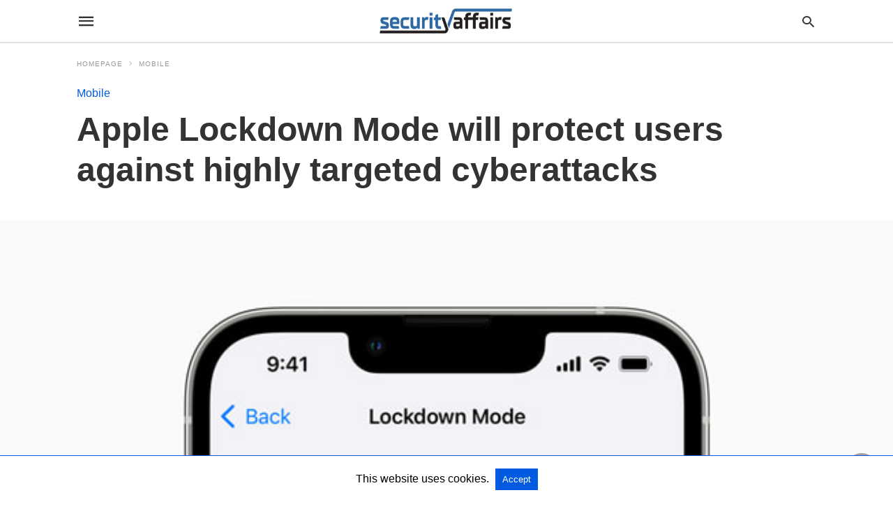

--- FILE ---
content_type: text/html; charset=UTF-8
request_url: https://securityaffairs.com/133065/mobile-2/apple-lockdown-mode.html?amp=1
body_size: 17860
content:
<!doctype html> <html amp lang="en-US"> <head><script custom-element="amp-form" src="https://cdn.ampproject.org/v0/amp-form-latest.js" async></script> <meta charset="utf-8"> <link rel="preconnect" href="//cdn.ampproject.org"> <meta name="viewport" content="width=device-width">  <title>Apple Lockdown Mode will protect users against highly targeted attacks</title> <meta name="description" content="Apple plans to introduce a security feature, called Lockdown Mode, to protect its users against &quot;highly targeted cyberattacks." /> <link rel="canonical" href="https://securityaffairs.com/133065/mobile-2/apple-lockdown-mode.html" /> <meta property="og:locale" content="en_US" /> <meta property="og:type" content="article" /> <meta property="og:title" content="Apple Lockdown Mode will protect users against highly targeted attacks" /> <meta property="og:description" content="Apple plans to introduce a security feature, called Lockdown Mode, to protect its users against &quot;highly targeted cyberattacks." /> <meta property="og:url" content="https://securityaffairs.com/133065/mobile-2/apple-lockdown-mode.html" /> <meta property="og:site_name" content="Security Affairs" /> <meta property="article:publisher" content="https://www.facebook.com/sec.affairs/" /> <meta property="article:author" content="https://www.facebook.com/sec.affairs" /> <meta property="article:published_time" content="2022-07-09T16:53:07+00:00" /> <meta property="article:modified_time" content="2022-07-09T16:53:10+00:00" /> <meta property="og:image" content="https://i0.wp.com/securityaffairs.com/wp-content/uploads/2022/07/Apple-iOS-Lockdown-mode.png?fit=653%2C914&ssl=1" /> <meta property="og:image:width" content="653" /> <meta property="og:image:height" content="914" /> <meta property="og:image:type" content="image/png" /> <meta name="author" content="Pierluigi Paganini" /> <meta name="twitter:card" content="summary_large_image" /> <meta name="twitter:description" content="Apple plans to introduce a security feature, called Lockdown Mode, to protect its users against &quot;highly targeted cyberattacks." /> <meta name="twitter:image" content="https://i0.wp.com/securityaffairs.com/wp-content/uploads/2022/07/Apple-iOS-Lockdown-mode.png?fit=653%2C914&ssl=1" /> <meta name="twitter:creator" content="@securityaffairs" /> <meta name="twitter:site" content="@securityaffairs" /> <meta name="twitter:label1" content="Written by" /> <meta name="twitter:data1" content="Pierluigi Paganini" /> <meta name="twitter:label2" content="Est. reading time" /> <meta name="twitter:data2" content="2 minutes" /> <script type="application/ld+json" class="yoast-schema-graph">{"@context":"https://schema.org","@graph":[{"@type":"Article","@id":"https://securityaffairs.com/133065/mobile-2/apple-lockdown-mode.html#article","isPartOf":{"@id":"https://securityaffairs.com/133065/mobile-2/apple-lockdown-mode.html"},"author":{"name":"Pierluigi Paganini","@id":"https://securityaffairs.com/#/schema/person/919f4eac925343455dfcc8e063d0446a"},"headline":"Apple Lockdown Mode will protect users against highly targeted cyberattacks","datePublished":"2022-07-09T16:53:07+00:00","dateModified":"2022-07-09T16:53:10+00:00","mainEntityOfPage":{"@id":"https://securityaffairs.com/133065/mobile-2/apple-lockdown-mode.html"},"wordCount":398,"image":{"@id":"https://securityaffairs.com/133065/mobile-2/apple-lockdown-mode.html#primaryimage"},"thumbnailUrl":"https://i0.wp.com/securityaffairs.com/wp-content/uploads/2022/07/Apple-iOS-Lockdown-mode.png?fit=653%2C914&ssl=1","keywords":["exploit","Hacking","hacking news","information security news","IT Information Security","Lockdown Mode","malware","Security Affairs","Security News","state-sponsored hacking","surveillance"],"articleSection":["Breaking News","Hacking","Mobile"],"inLanguage":"en-US"},{"@type":"WebPage","@id":"https://securityaffairs.com/133065/mobile-2/apple-lockdown-mode.html","url":"https://securityaffairs.com/133065/mobile-2/apple-lockdown-mode.html","name":"Apple Lockdown Mode will protect users against highly targeted attacks","isPartOf":{"@id":"https://securityaffairs.com/#website"},"primaryImageOfPage":{"@id":"https://securityaffairs.com/133065/mobile-2/apple-lockdown-mode.html#primaryimage"},"image":{"@id":"https://securityaffairs.com/133065/mobile-2/apple-lockdown-mode.html#primaryimage"},"thumbnailUrl":"https://i0.wp.com/securityaffairs.com/wp-content/uploads/2022/07/Apple-iOS-Lockdown-mode.png?fit=653%2C914&ssl=1","datePublished":"2022-07-09T16:53:07+00:00","dateModified":"2022-07-09T16:53:10+00:00","author":{"@id":"https://securityaffairs.com/#/schema/person/919f4eac925343455dfcc8e063d0446a"},"description":"Apple plans to introduce a security feature, called Lockdown Mode, to protect its users against \"highly targeted cyberattacks.","inLanguage":"en-US","potentialAction":[{"@type":"ReadAction","target":["https://securityaffairs.com/133065/mobile-2/apple-lockdown-mode.html"]}]},{"@type":"ImageObject","inLanguage":"en-US","@id":"https://securityaffairs.com/133065/mobile-2/apple-lockdown-mode.html#primaryimage","url":"https://i0.wp.com/securityaffairs.com/wp-content/uploads/2022/07/Apple-iOS-Lockdown-mode.png?fit=653%2C914&ssl=1","contentUrl":"https://i0.wp.com/securityaffairs.com/wp-content/uploads/2022/07/Apple-iOS-Lockdown-mode.png?fit=653%2C914&ssl=1","width":653,"height":914,"caption":"Apple iOS Lockdown mode"},{"@type":"WebSite","@id":"https://securityaffairs.com/#website","url":"https://securityaffairs.com/","name":"Security Affairs","description":"Read, think, share … Security is everyone&#039;s responsibility","potentialAction":[{"@type":"SearchAction","target":{"@type":"EntryPoint","urlTemplate":"https://securityaffairs.com/?s={search_term_string}"},"query-input":{"@type":"PropertyValueSpecification","valueRequired":true,"valueName":"search_term_string"}}],"inLanguage":"en-US"},{"@type":"Person","@id":"https://securityaffairs.com/#/schema/person/919f4eac925343455dfcc8e063d0446a","name":"Pierluigi Paganini","image":{"@type":"ImageObject","inLanguage":"en-US","@id":"https://securityaffairs.com/#/schema/person/image/","url":"https://secure.gravatar.com/avatar/2aeb5744c216cabebda51ab7c25f0449c30ae1b2bc0500b287ec4b8b673c0a69?s=96&d=mm&r=g","contentUrl":"https://secure.gravatar.com/avatar/2aeb5744c216cabebda51ab7c25f0449c30ae1b2bc0500b287ec4b8b673c0a69?s=96&d=mm&r=g","caption":"Pierluigi Paganini"},"description":"Pierluigi Paganini is member of the ENISA (European Union Agency for Network and Information Security) Threat Landscape Stakeholder Group and Cyber G7 Group, he is also a Security Evangelist, Security Analyst and Freelance Writer. Editor-in-Chief at \"Cyber Defense Magazine\", Pierluigi is a cyber security expert with over 20 years experience in the field, he is Certified Ethical Hacker at EC Council in London. The passion for writing and a strong belief that security is founded on sharing and awareness led Pierluigi to find the security blog \"Security Affairs\" recently named a Top National Security Resource for US. Pierluigi is a member of the \"The Hacker News\" team and he is a writer for some major publications in the field such as Cyber War Zone, ICTTF, Infosec Island, Infosec Institute, The Hacker News Magazine and for many other Security magazines. Author of the Books \"The Deep Dark Web\" and “Digital Virtual Currency and Bitcoin”.","sameAs":["https://www.facebook.com/sec.affairs","https://x.com/securityaffairs"]}]}</script>  <meta name="generator" content="AMP for WP 1.1.11" /> <link rel="preload" as="font" href="https://securityaffairs.com/wp-content/plugins/accelerated-mobile-pages/templates/design-manager/swift/fonts/icomoon.ttf" type="font/ttf" crossorigin> <link rel="preload" as="script" href="https://cdn.ampproject.org/v0.js"> <link rel="preload" href="https://i0.wp.com/securityaffairs.com/wp-content/uploads/2022/07/Apple-iOS-Lockdown-mode.png?fit=653%2C914&#038;ssl=1" as="image"> <script custom-element="amp-addthis" src="https://cdn.ampproject.org/v0/amp-addthis-0.1.js" async></script> <script custom-element="amp-bind" src="https://cdn.ampproject.org/v0/amp-bind-latest.js" async></script> <script custom-element="amp-analytics" src="https://cdn.ampproject.org/v0/amp-analytics-0.1.js" async></script>  <script custom-element="amp-user-notification" src="https://cdn.ampproject.org/v0/amp-user-notification-0.1.js" async></script> <script src="https://cdn.ampproject.org/v0.js" async></script> <style amp-boilerplate>body{-webkit-animation:-amp-start 8s steps(1,end) 0s 1 normal both;-moz-animation:-amp-start 8s steps(1,end) 0s 1 normal both;-ms-animation:-amp-start 8s steps(1,end) 0s 1 normal both;animation:-amp-start 8s steps(1,end) 0s 1 normal both}@-webkit-keyframes -amp-start{from{visibility:hidden}to{visibility:visible}}@-moz-keyframes -amp-start{from{visibility:hidden}to{visibility:visible}}@-ms-keyframes -amp-start{from{visibility:hidden}to{visibility:visible}}@-o-keyframes -amp-start{from{visibility:hidden}to{visibility:visible}}@keyframes -amp-start{from{visibility:hidden}to{visibility:visible}}</style><noscript><style amp-boilerplate>body{-webkit-animation:none;-moz-animation:none;-ms-animation:none;animation:none}</style></noscript> <style amp-custom> body{font-family:'Poppins', sans-serif;font-size:16px;line-height:1.25}ol, ul{list-style-position:inside}p, ol, ul, figure{margin:0 0 1em;padding:0}a, a:active, a:visited{text-decoration:none;color:#005be2}body a:hover{color:#005be2}#ampforwp-jp-relatedposts{padding-top:1em;margin:1em 0;position:relative;clear:both}#ampforwp-jp-relatedposts h3.jp-relatedposts-headline{margin:0 0 1em;display:inline-block;float:left;font-size:9pt;font-weight:700;font-family:inherit}#ampforwp-jp-relatedposts .jp-relatedposts-items-visual{margin-right:-20px}#ampforwp-jp-relatedposts .jp-relatedposts-items{clear:left}#ampforwp-jp-relatedposts .jp-relatedposts-items-visual .jp-relatedposts-post{padding-right:20px;-moz-opacity:.8;opacity:.8}#ampforwp-jp-relatedposts .jp-relatedposts-items .jp-relatedposts-post{float:left;width:33%;margin:0 0 1em;box-sizing:border-box;-moz-box-sizing:border-box;-webkit-box-sizing:border-box}#ampforwp-jp-relatedposts .jp-relatedposts-items-visual h4.jp-relatedposts-post-title{text-transform:none;font-family:inherit;display:block;max-width:100%}#ampforwp-jp-relatedposts .jp-relatedposts-items p,#ampforwp-jp-relatedposts .jp-relatedposts-items time,#ampforwp-jp-relatedposts .jp-relatedposts-items-visual h4.jp-relatedposts-post-title{font-size:14px;line-height:20px;margin:0}#ampforwp-jp-relatedposts .jp-relatedposts-items .jp-relatedposts-post .jp-relatedposts-post-title a{font-size:inherit;font-weight:400;text-decoration:none;-moz-opacity:1;opacity:1}pre{white-space:pre-wrap}.left{float:left}.right{float:right}.hidden, .hide, .logo .hide{display:none}.screen-reader-text{border:0;clip:rect(1px, 1px, 1px, 1px);clip-path:inset(50%);height:1px;margin:-1px;overflow:hidden;padding:0;position:absolute;width:1px;word-wrap:normal}.clearfix{clear:both}blockquote{background:#f1f1f1;margin:10px 0 20px 0;padding:15px}blockquote p:last-child{margin-bottom:0}.amp-wp-unknown-size img{object-fit:contain}.amp-wp-enforced-sizes{max-width:100%}html,body,div,span,object,iframe,h1,h2,h3,h4,h5,h6,p,blockquote,pre,abbr,address,cite,code,del,dfn,em,img,ins,kbd,q,samp,small,strong,sub,sup,var,b,i,dl,dt,dd,ol,ul,li,fieldset,form,label,legend,table,caption,tbody,tfoot,thead,tr,th,td,article,aside,canvas,details,figcaption,figure,footer,header,hgroup,menu,nav,section,summary,time,mark,audio,video{margin:0;padding:0;border:0;outline:0;font-size:100%;vertical-align:baseline;background:transparent}body{line-height:1}article,aside,details,figcaption,figure,footer,header,hgroup,menu,nav,section{display:block}nav ul{list-style:none}blockquote,q{quotes:none}blockquote:before,blockquote:after,q:before,q:after{content:none}a{margin:0;padding:0;font-size:100%;vertical-align:baseline;background:transparent}table{border-collapse:collapse;border-spacing:0}hr{display:block;height:1px;border:0;border-top:1px solid #ccc;margin:1em 0;padding:0}input,select{vertical-align:middle}*,*:after,*:before{box-sizing:border-box;-ms-box-sizing:border-box;-o-box-sizing:border-box}.alignright{float:right;margin-left:10px}.alignleft{float:left;margin-right:10px}.aligncenter{display:block;margin-left:auto;margin-right:auto;text-align:center}amp-iframe{max-width:100%;margin-bottom:20px}amp-wistia-player{margin:5px 0px}.wp-caption{padding:0}figcaption,.wp-caption-text{font-size:12px;line-height:1.5em;margin:0;padding:.66em 10px .75em;text-align:center}amp-carousel > amp-img > img{object-fit:contain}.amp-carousel-container{position:relative;width:100%;height:100%}.amp-carousel-img img{object-fit:contain}amp-instagram{box-sizing:initial}figure.aligncenter amp-img{margin:0 auto}.rr span,.loop-date,.fbp-cnt .amp-author,.display-name,.author-name{color:#191919}.fsp-cnt .loop-category li{padding:8px 0px}.fbp-cnt h2.loop-title{padding:8px 0px}.cntr{max-width:1100px;margin:0 auto;width:100%;padding:0px 20px}@font-face{font-family:'icomoon';font-display:swap;font-style:normal;font-weight:normal;src:local('icomoon'), local('icomoon'), url('https://securityaffairs.com/wp-content/plugins/accelerated-mobile-pages/templates/design-manager/swift/fonts/icomoon.ttf')}header .cntr{max-width:1100px;margin:0 auto}.h_m{position:static;background:rgba(255,255,255,1);border-bottom:1px solid;border-color:rgba(0,0,0,0.12);padding:0 0 0 0;margin:0 0 0 0}.content-wrapper{margin-top:0px}.h_m_w{width:100%;clear:both;display:inline-flex;height:60px}.icon-src:before{content:"\e8b6";font-family:'icomoon';font-size:23px}.isc:after{content:"\e8cc";font-family:'icomoon';font-size:20px}.h-ic a:after, .h-ic a:before{color:rgba(51,51,51,1)}.h-ic{margin:0px 10px;align-self:center}.amp-logo a{line-height:0;display:inline-block;margin:0;font-size:17px;font-weight:700;text-transform:uppercase;display:inline-block;color:rgba(51,51,51,1)}.logo h1{margin:0;font-size:17px;font-weight:700;text-transform:uppercase;display:inline-block}.h-srch a{line-height:1;display:block}.amp-logo amp-img{margin:0 auto}@media(max-width:480px){.h-sing{font-size:13px}}.logo{z-index:2;flex-grow:1;align-self:center;text-align:center;line-height:0}.h-1{display:flex;order:1}.h-nav{order:-1;align-self:center;flex-basis:30px}.h-ic:last-child{margin-right:0}.lb-t{position:fixed;top:-50px;width:100%;width:100%;opacity:0;transition:opacity .5s ease-in-out;overflow:hidden;z-index:9;background:rgba(20,20,22,0.9)}.lb-t img{margin:auto;position:absolute;top:0;left:0;right:0;bottom:0;max-height:0%;max-width:0%;border:3px solid white;box-shadow:0px 0px 8px rgba(0,0,0,.3);box-sizing:border-box;transition:.5s ease-in-out}a.lb-x{display:block;width:50px;height:50px;box-sizing:border-box;background:tranparent;color:black;text-decoration:none;position:absolute;top:-80px;right:0;transition:.5s ease-in-out}a.lb-x:after{content:"\e5cd";font-family:'icomoon';font-size:30px;line-height:0;display:block;text-indent:1px;color:rgba(255,255,255,0.8)}.lb-t:target{opacity:1;top:0;bottom:0;left:0;z-index:2}.lb-t:target img{max-height:100%;max-width:100%}.lb-t:target a.lb-x{top:25px}.lb img{cursor:pointer}.lb-btn form{position:absolute;top:200px;left:0;right:0;margin:0 auto;text-align:center}.lb-btn .s{padding:10px}.lb-btn .icon-search{padding:10px;cursor:pointer}.amp-search-wrapper{width:80%;margin:0 auto;position:relative}.overlay-search:before{content:"\e8b6";font-family:'icomoon';font-size:24px;position:absolute;right:0;cursor:pointer;top:4px;color:rgba(255,255,255,0.8)}.amp-search-wrapper .icon-search{cursor:pointer;background:transparent;border:none;display:inline-block;width:30px;height:30px;opacity:0;position:absolute;z-index:100;right:0;top:0}.lb-btn .s{padding:10px;background:transparent;border:none;border-bottom:1px solid #504c4c;width:100%;color:rgba(255,255,255,0.8)}.m-ctr{background:rgba(20,20,22,0.9)}.tg, .fsc{display:none}.fsc{width:100%;height:-webkit-fill-available;position:absolute;cursor:pointer;top:0;left:0;z-index:9}.tg:checked + .hamb-mnu > .m-ctr{margin-left:0;border-right:1px solid}.tg:checked + .hamb-mnu > .m-ctr .c-btn{position:fixed;right:5px;top:5px;background:rgba(20,20,22,0.9);border-radius:50px}.m-ctr{margin-left:-100%;float:left}.tg:checked + .hamb-mnu > .fsc{display:block;background:rgba(0,0,0,.9);height:100%}.t-btn, .c-btn{cursor:pointer}.t-btn:after{content:"\e5d2";font-family:"icomoon";font-size:28px;display:inline-block;color:rgba(51,51,51,1)}.c-btn:after{content:"\e5cd";font-family:"icomoon";font-size:20px;color:rgba(255,255,255,0.8);line-height:0;display:block;text-indent:1px}.c-btn{float:right;padding:15px 5px}header[style] label.c-btn, header[style] .lb-t:target a.lb-x{margin-top:30px}.m-ctr{transition:margin 0.3s ease-in-out}.m-ctr{width:90%;height:100%;position:absolute;z-index:99;padding:2% 0% 100vh 0%}.m-menu{display:inline-block;width:100%;padding:2px 20px 10px 20px}.m-scrl{overflow-y:scroll;display:inline-block;width:100%;max-height:94vh}.m-menu .amp-menu .toggle:after{content:"\e313";font-family:'icomoon';font-size:25px;display:inline-block;top:1px;padding:5px;transform:rotate(270deg);right:0;left:auto;cursor:pointer;border-radius:35px;color:rgba(255,255,255,0.8)}.m-menu .amp-menu li.menu-item-has-children:after{display:none}.m-menu .amp-menu li ul{font-size:14px}.m-menu .amp-menu{list-style-type:none;padding:0}.m-menu .amp-menu > li a{color:rgba(255,255,255,0.8);padding:12px 7px;margin-bottom:0;display:inline-block}.menu-btn{margin-top:30px;text-align:center}.menu-btn a{color:#fff;border:2px solid #ccc;padding:15px 30px;display:inline-block}.amp-menu li.menu-item-has-children>ul>li{width:100%}.m-menu .amp-menu li.menu-item-has-children>ul>li{padding-left:0;border-bottom:1px solid;margin:0px 10px}.m-menu .link-menu .toggle{width:100%;height:100%;position:absolute;top:0px;right:0;cursor:pointer}.m-menu .amp-menu .sub-menu li:last-child{border:none}.m-menu .amp-menu a{padding:7px 15px}.m-menu > li{font-size:17px}.amp-menu .toggle:after{position:absolute}.m-menu .toggle{float:right}.m-menu input{display:none}.m-menu .amp-menu [id^=drop]:checked + label + ul{display:block}.m-menu .amp-menu [id^=drop]:checked + .toggle:after{transform:rotate(360deg)}.hamb-mnu ::-webkit-scrollbar{display:none}.p-m-fl{width:100%;border-bottom:1px solid rgba(0, 0, 0, 0.05);background:rgba(239,239,239,1)}.p-menu{width:100%;text-align:center;margin:0px auto;padding:0px 25px 0px 25px}.p-menu ul li{display:inline-block;margin-right:21px;font-size:12px;line-height:20px;letter-spacing:1px;font-weight:400;position:relative}.p-menu ul li a{color:rgba(53,53,53,1);padding:12px 0px 12px 0px;display:inline-block}.p-menu input{display:none}.p-menu .amp-menu .toggle:after{display:none}.p-menu{white-space:nowrap}@media(max-width:768px){.p-menu{overflow:scroll}}pre{padding:30px 15px;background:#f7f7f7;white-space:pre-wrap;;font-size:14px;color:#666666;border-left:3px solid;border-color:#005be2;margin-bottom:20px}.cntn-wrp{font-family:'Poppins', sans-serif}table{display:-webkit-box;overflow-x:auto;word-break:normal}.author-tw:after{content:"";background-image:url([data-uri]);background-size:cover;width:15px;height:15px;display:inline-block;background-color:#000;border-radius:3px;margin:0px 5px;text-decoration:none}.author-tw:hover{text-decoration:none}.artl-cnt table{margin:0 auto;text-align:center;width:100%}p.nocomments{padding:10px;color:#fff}.tl-exc{font-size:16px;color:#444;margin-top:10px;line-height:20px}.amp-category span:nth-child(1){display:none}.amp-category span a, .amp-category span{color:#005be2;font-size:12px;font-weight:500;text-transform:uppercase}.amp-category span a:hover{color:#005be2}.amp-category span:after{content:"/";display:inline-block;margin:0px 5px 0px 5px;position:relative;top:1px;color:rgba(0, 0, 0, 0.25)}.amp-category span:last-child:after{display:none}.sp{width:100%;margin-top:20px;display:inline-block}.amp-post-title{font-size:48px;line-height:58px;color:#333;margin:0;padding-top:15px}.sf-img{text-align:center;width:100%;display:inline-block;height:auto;margin-top:33px}.sf-img figure{margin:0}.sf-img .wp-caption-text{width:1100px;text-align:left;margin:0 auto;color:#a1a1a1;font-size:14px;line-height:20px;font-weight:500;border-bottom:1px solid #ccc;padding:15px 0px}.sf-img .wp-caption-text:before{content:"\e412";font-family:'icomoon';font-size:24px;position:relative;top:4px;opacity:0.4;margin-right:5px}.sp-cnt{margin-top:40px;clear:both;width:100%;display:inline-block}.sp-rl{display:inline-flex;width:100%}.sp-rt{width:72%;margin-left:60px;flex-direction:column;justify-content:space-around;order:1}.sp-lt{display:flex;flex-direction:column;flex:1 0 20%;order:0;max-width:237px}.ss-ic, .sp-athr, .amp-tags, .post-date{padding-bottom:20px;border-bottom:1px dotted #ccc}.shr-txt, .athr-tx, .amp-tags > span:nth-child(1), .amp-related-posts-title, .related-title, .r-pf h3{margin-bottom:12px}.shr-txt, .athr-tx, .r-pf h3, .amp-tags > span:nth-child(1), .amp-related-posts-title, .post-date, .related-title{display:block}.shr-txt, .athr-tx, .r-pf h3, .amp-tags > span:nth-child(1), .amp-related-posts-title, .post-date, .related-title{text-transform:uppercase;font-size:12px;color:#666;font-weight:400}.loop-date, .post-edit-link{display:inline-block}.post-date .post-edit-link{color:#005be2;float:right}.post-date .post-edit-link:hover{color:#005be2}.sp-athr, .amp-tags, .post-date{margin-top:20px}.sp-athr .author-details a, .sp-athr .author-details, .amp-tags span a, .amp-tag{font-size:15px;color:#005be2;font-weight:400;line-height:1.5}.amp-tags .amp-tag:after{content:"/";display:inline-block;padding:0px 10px;position:relative;top:-1px;color:#ccc;font-size:12px}.amp-tags .amp-tag:last-child:after{display:none}.ss-ic li:before{border-radius:2px;text-align:center;padding:4px 6px}.sgl table{width:100%;margin-bottom:25px}.sgl th, .sgl td{padding:0.5em 1em;border:1px solid #ddd}.cntn-wrp{font-size:18px;color:#000;line-height:1.7;word-break:break-word}.cntn-wrp small{font-size:11px;line-height:1.2;color:#111}.cntn-wrp p, .cntn-wrp ul, .cntn-wrp ol{margin:0px 0px 30px 0px;word-break:break-word}.cntn-wrp .wp-block-image,.wp-block-embed{margin:15px 0px}.wp-block-embed{margin-top:45px}figure.wp-block-embed-twitter{margin:0}.wp-block-embed blockquote a{position:absolute;height:285px;z-index:9;margin-top:-40px}@media(max-width:768px){.wp-block-embed blockquote a{width:90%;height:209px;margin-top:-95px}.wp-block-embed{margin-top:95px}}.artl-cnt ul li, .artl-cnt ol li{list-style-type:none;position:relative;padding-left:20px}.artl-cnt ul li:before{content:"";display:inline-block;width:5px;height:5px;background:#333;position:absolute;top:12px;left:0px}.artl-cnt ol li{list-style-type:decimal;position:unset;padding:0}.sp-rt p strong, .pg p strong{font-weight:700}@supports (-webkit-overflow-scrolling:touch){.m-ctr{overflow:initial}}@supports not (-webkit-overflow-scrolling:touch){.m-ctr{overflow:scroll}}.m-scrl{display:inline-block;width:100%;max-height:94vh}.srp{margin-top:20px}.srp .amp-related-posts amp-img{float:left;width:100%;margin:0px;height:100%}.srp ul li{display:inline-block;line-height:1.3;margin-bottom:24px;list-style-type:none;width:100%}.srp ul li:last-child{margin-bottom:0px}.has_thumbnail:hover{opacity:0.7}.has_thumbnail:hover .related_link a{color:#005be2}.related_link{margin-top:10px}.related_link a{color:#333}.related_link p{word-break:break-word;color:#444;font-size:15px;line-height:20px;letter-spacing:0.10px;margin-top:5px;font-weight:400}.amp-related-posts ul{list-style-type:none}.r-pf{margin-top:40px;display:inline-block;width:100%}.sp-rt .amp-author{padding:20px 20px;border-radius:0;background:#f9f9f9;border:1px solid #ececec;display:inline-block;width:100%}.sp-rt .amp-author-image{float:left}.amp-author-image amp-img{border-radius:50%;margin:0px 12px 5px 0px;display:block;width:50px}.author-details p{margin:0;font-size:13px;line-height:20px;color:#666;padding-top:4px}#pagination{margin-top:30px;border-top:1px dotted #ccc;padding:20px 5px 0px 5px;;font-size:16px;line-height:24px;font-weight:400}.next{float:right;width:45%;text-align:right;position:relative;margin-top:10px}.next a, .prev a{color:#333}.prev{float:left;width:45%;position:relative;margin-top:10px}.prev span{text-transform:uppercase;font-size:12px;color:#666;display:block;position:absolute;top:-26px}.next span{text-transform:uppercase;font-size:12px;color:#666;display:block;font-weight:400;position:absolute;top:-26px;right:0}.next:hover a, .prev:hover a{color:#005be2}.prev:after{border-left:1px dotted #ccc;content:"";height:calc(100% - -10px);right:-50px;position:absolute;top:50%;transform:translate(0px, -50%);width:2px}.ampforwp_post_pagination{width:100%;text-align:center;display:inline-block}.ampforwp_post_pagination p{margin:0;font-size:18px;color:#444;font-weight:500;margin-bottom:10px}.ampforwp_post_pagination p a{color:#005be2;padding:0px 10px}.cmts{width:100%;display:inline-block;clear:both;margin-top:40px}.amp-comment-button{background-color:#005be2;font-size:15px;float:none;margin:30px auto 0px auto;text-align:center;border-radius:3px;font-weight:600;width:250px}.form-submit #submit{background-color:#005be2;font-size:14px;text-align:center;border-radius:3px;font-weight:500;color:#fff;cursor:pointer;margin:0;border:0;padding:11px 21px}#respond p{margin:12px 0}.amp-comment-button a{color:#fff;display:block;padding:7px 0px 8px 0px}.amp-comment-button a:hover{color:#fff}.cmt-form-comment #comment{border-color:#ccc;width:100%;padding:20px}.cmts h3{margin:0;font-size:12px;padding-bottom:6px;border-bottom:1px solid #eee;font-weight:400;letter-spacing:0.5px;text-transform:uppercase;color:#444}.cmts h3:after{content:"";display:block;width:115px;border-bottom:1px solid #005be2;position:relative;top:7px}.cmts ul{margin-top:16px}.cmts ul li{list-style:none;margin-bottom:20px;padding-bottom:20px;border-bottom:1px solid #eee}.cmts .amp-comments-wrapper ul .children{margin-left:30px}.cmts .cmt-author.vcard .says{display:none}.cmts .cmt-author.vcard .fn{font-size:12px;font-weight:500;color:#333}.cmts .cmt-metadata{font-size:11px;margin-top:8px}.amp-comments-wrapper ul li:hover .cmt-meta .cmt-metadata a{color:#005be2;}.cmts .cmt-metadata a{color:#999}.cmt-content{margin-top:6px;width:100%;display:inline-block}.cmt-content p{font-size:14px;color:#333;line-height:22px;font-weight:400;margin:0}.cmt-meta amp-img{float:left;margin-right:10px;border-radius:50%;width:40px}.sp-rt .amp-author{margin-top:5px}.cntn-wrp a{margin:10px 0px;color:#005be2}.loop-wrapper{display:flex;flex-wrap:wrap;margin:-15px}.loop-category li{display:inline-block;list-style-type:none;margin-right:10px;font-size:10px;font-weight:600;letter-spacing:1.5px}.loop-category li a{color:#555;text-transform:uppercase}.loop-category li:hover a{color:#005be2}.fsp-cnt p{color:#444;font-size:13px;line-height:20px;letter-spacing:0.10px;word-break:break-word}.fsp:hover h2 a{color:#005be2}.fsp h2 a, .fsp h3 a{color:#191919}.fsp{margin:15px;flex-basis:calc(33.33% - 30px)}.fsp-img{margin-bottom:10px}.fsp h2, .fsp h3{margin:0px 0px 5px 0px;font-size:20px;line-height:25px;font-weight:500}.fsp-cnt .loop-category{margin-bottom:20px}.fsp-cnt .loop-category li{font-weight:500}blockquote{margin-bottom:20px}blockquote p{font-size:34px;line-height:1.4;font-weight:700;position:relative;padding:30px 0 0 0}blockquote p:before{content:"";border-top:8px solid #000;width:115px;line-height:40px;display:inline-block;position:absolute;top:0}.cmts-wrap{display:flex;width:100%;margin-top:30px;padding-bottom:30px;border-bottom:1px solid #eee}.cmts-wrap .page-numbers:after{display:none}.cmts .page-numbers{margin:0px 10px}.cmts .prev, .cmts .next{margin:0 auto}.cmts-wrap a{color:#333}.cmts-wrap a:hover{color:#005be2}.cmts-wrap .current{color:#005be2}@media(max-width:1110px){.cntr{width:100%;padding:0px 20px}.sp-rt{margin-left:30px}}@media(max-width:768px){.tl-exc{font-size:14px;margin-top:3px;line-height:22px}.sp-rl{display:inline-block;width:100%}.sp-lt{width:100%;margin-top:20px;max-width:100%}.sp-cnt{margin-top:15px}.r-pf h3{padding-top:20px;border-top:1px dotted #ccc}.r-pf{margin-top:20px}.cmts{margin:20px 0px 20px 0px}.sp-rt{width:100%;margin-left:0}.sp-rt .amp-author{padding:20px 15px}#pagination{margin:20px 0px 20px 0px;border-top:none}.amp-post-title{padding-top:10px}.fsp{flex-basis:calc(100% - 30px)}.fsp-img{width:40%;float:left;margin-right:20px}.fsp-cnt{width:54%;float:left}.srp .related_link{font-size:20px;line-height:1.4;font-weight:600}.rlp-image{width:200px;float:left;margin-right:15px;display:flex;flex-direction:column}.rlp-cnt{display:flex}}@media(max-width:480px){.loop-wrapper{margin-top:15px}.cntn-wrp p{line-height:1.65}.rp .has_related_thumbnail{width:100%}.rlp-image{width:100%;float:none;margin-right:0px}.rlp-cnt{width:100%;float:none}.amp-post-title{font-size:32px;line-height:44px}.amp-category span a{font-size:12px}.sf-img{margin-top:20px}.sp{margin-top:20px}.menu-btn a{padding:10px 20px;font-size:14px}.next, .prev{float:none;width:100%}#pagination{padding:10px 0px 0px}#respond{margin:0}.next a{margin-bottom:45px;display:inline-block}.prev:after{display:none}.author-details p{font-size:12px;line-height:18px}.sf-img .wp-caption-text{width:100%;padding:10px 15px}.fsp-img{width:100%;float:none;margin-right:0px}.fsp-cnt{width:100%;float:none}.fsp{border:none;padding:0}.fsp-cnt{padding:0px 15px 0px 14px}.r-pf .fsp-cnt{padding:0px}blockquote p{font-size:20px}}@media(max-width:425px){.sp-rt .amp-author{margin-bottom:10px}#pagination{margin:20px 0px 10px 0px}.fsp h2, .fsp h3{font-size:24px;font-weight:600}}@media(max-width:320px){.cntn-wrp p{font-size:16px}}.m-srch #amp-search-submit{cursor:pointer;background:transparent;border:none;display:inline-block;width:30px;height:30px;opacity:0;position:absolute;z-index:100;right:0;top:0}.m-srch .amp-search-wrapper{border:1px solid rgba(255,255,255,0.8);background:rgba(255,255,255,0.8);width:100%;border-radius:60px}.m-srch .s{padding:10px 15px;border:none;width:100%;color:rgba(20,20,22,0.9);background:rgba(255,255,255,0.8);border-radius:60px}.m-srch{border-top:1px solid;padding:20px}.m-srch .overlay-search:before{color:rgba(20,20,22,0.9);padding-right:10px;top:6px}.cp-rgt{font-size:11px;line-height:1.2;color:rgba(255,255,255,0.8);padding:20px;text-align:center;border-top:1px solid}.cp-rgt a{color:rgba(255,255,255,0.8);border-bottom:1px solid rgba(255,255,255,0.8);margin-left:10px}.cp-rgt .view-non-amp{display:none}a.btt:hover{cursor:pointer}.footer{margin-top:80px}.f-menu ul li .sub-menu{display:none}.f-menu ul li{display:inline-block;margin-right:20px}.f-menu ul li a{padding:0;color:#575656}.f-menu ul > li:hover a{color:#005be2}.f-menu{font-size:14px;line-height:1.4;margin-bottom:30px}.rr{font-size:12px;color:rgba(136,136,136,1)}.rr span{margin:0 10px 0 0px}.f-menu ul li.menu-item-has-children:hover > ul{display:none}.f-menu ul li.menu-item-has-children:after{display:none}.f-w{display:inline-flex;width:100%;flex-wrap:wrap;margin:15px -15px 0px}.f-w-f2{text-align:center;border-top:1px solid rgba(238,238,238,1);padding:50px 0 50px 0}.w-bl{margin-left:0;display:flex;flex-direction:column;position:relative;flex:1 0 22%;margin:0 15px 30px;line-height:1.5;font-size:14px}.w-bl h4{font-size:12px;font-weight:500;margin-bottom:20px;text-transform:uppercase;letter-spacing:1px;padding-bottom:4px}.w-bl ul li{list-style-type:none;margin-bottom:15px}.w-bl ul li:last-child{margin-bottom:0}.w-bl ul li a{text-decoration:none}.w-bl .menu li .sub-menu, .w-bl .lb-x{display:none}.w-bl .menu li .sub-menu, .w-bl .lb-x{display:none}.w-bl table{border-collapse:collapse;margin:0 0 1.5em;width:100%}.w-bl tr{border-bottom:1px solid #eee}.w-bl th, .w-bl td{text-align:center}.w-bl td{padding:0.4em}.w-bl th:first-child, .w-bl td:first-child{padding-left:0}.w-bl thead th{border-bottom:2px solid #bbb;padding-bottom:0.5em;padding:0.4em}.w-bl .calendar_wrap caption{font-size:14px;margin-bottom:10px}.w-bl form{display:inline-flex;flex-wrap:wrap;align-items:center}.w-bl .search-submit{text-indent:-9999px;padding:0;margin:0;background:transparent;line-height:0;display:inline-block;opacity:0}.w-bl .search-button:after{content:"\e8b6";font-family:'icomoon';font-size:23px;display:inline-block;cursor:pointer}.w-bl .search-field{border:1px solid #ccc;padding:6px 10px}.f-menu{font-size:14px;line-height:1.4;margin-bottom:30px}.f-menu ul li{display:inline-block;margin-right:20px}.f-menu .sub-menu{display:none}.rr{font-size:13px;color:rgba(136,136,136,1)}@media(max-width:768px){.footer{margin-top:60px}.w-bl{flex:1 0 22%}.f-menu ul li{margin-bottom:10px}}@media(max-width:480px){.footer{margin-top:50px}.f-w-f2{padding:25px 0px}.f-w{display:block;margin:15px 0px 0px}.w-bl{margin-bottom:40px}.w-bl{flex:100%}.w-bl ul li{margin-bottom:11px}.f-menu ul li{display:inline-block;line-height:1.8;margin-right:13px}.f-menu .amp-menu > li a{padding:0;font-size:12px;color:#7a7a7a}.rr{margin-top:15px;font-size:11px}}@media(max-width:425px){.footer{margin-top:35px}.w-bl h4{margin-bottom:15px}}.ss-ic ul li{font-family:'icomoon';list-style-type:none;display:inline-block}.ss-ic li a{color:#fff;padding:5px;border-radius:3px;margin:0px 10px 10px 0px;display:inline-block}.ss-ic li a.s_tw{color:#FFFFFF}.s_tw{background:#000000}.ss-ic li a.s_li{color:#00cc00}.ss-ic ul li .s_fb{color:#fff;background:#3b5998}.s_fb:after{content:"\e92d"}.s_tw:after{content:"\e942";color:#fff}.s_tw:after{content:"";background-image:url("[data-uri]");background-size:cover;width:16px;height:16px;display:inline-block}.s_lk{background:#0077b5}.s_lk:after{content:"\e934"}.s_pt{background:#bd081c}.s_pt:after{content:"\e937"}.s_em{background:#b7b7b7}.s_em:after{content:"\e930"}.s_wp{background:#075e54}.s_wp:after{content:"\e946"}.s_li{background:#00cc00}.content-wrapper a, .breadcrumb ul li a, .srp ul li, .rr a{transition:all 0.3s ease-in-out 0s}[class^="icon-"], [class*=" icon-"]{font-family:'icomoon';speak:none;font-style:normal;font-weight:normal;font-variant:normal;text-transform:none;line-height:1;-webkit-font-smoothing:antialiased;-moz-osx-font-smoothing:grayscale}#amp-user-notification1{padding:5px;text-align:center;background:#fff;border-top:1px solid #005be2}#amp-user-notification1 p{display:inline-block;margin:20px 0px}amp-user-notification button{padding:8px 10px;background:#005be2;color:#fff;margin-left:5px;border:0}amp-user-notification .amp-not-privacy{color:#005be2;font-size:15px;margin-left:5px}.breadcrumbs{padding-bottom:8px;margin-bottom:20px}.breadcrumb ul li,.breadcrumbs span{display:inline-block;list-style-type:none;font-size:10px;text-transform:uppercase;margin-right:5px}.breadcrumb ul li a, .breadcrumbs span a, .breadcrumbs .bread-post{color:#999;letter-spacing:1px}.breadcrumb ul li a:hover, .breadcrumbs span a:hover{color:#005be2}.breadcrumbs li a:after, .breadcrumbs span a:after{content:"\e315";font-family:'icomoon';font-size:12px;display:inline-block;color:#bdbdbd;padding-left:5px;position:relative;top:1px}.breadcrumbs li:last-child a:after{display:none}.archive .breadcrumbs{margin-top:20px}@media (min-width:768px){.wp-block-columns{display:flex}.wp-block-column{max-width:50%;margin:0px 10px}}amp-facebook-like{max-height:28px;top:6px;margin-right:10px}.ampforwp-blocks-gallery-caption{font-size:16px}.m-s-i li a.s_telegram:after{content:"\e93f"}.cntn-wrp h1, .cntn-wrp h2, .cntn-wrp h3, .cntn-wrp h4, .cntn-wrp h5, h6{margin-bottom:5px}.cntn-wrp h1{font-size:32px}.cntn-wrp h2{font-size:27px}.cntn-wrp h3{font-size:24px}.cntn-wrp h4{font-size:20px}.cntn-wrp h5{font-size:17px}.cntn-wrp h6{font-size:15px}figure.amp-featured-image{margin:10px 0}.amp-wp-content table, .cntn-wrp.artl-cnt table{height:auto}amp-img.amp-wp-enforced-sizes[layout=intrinsic] > img, .amp-wp-unknown-size > img{object-fit:contain}.rtl amp-carousel{direction:ltr}.rtl .amp-menu .toggle:after{left:0;right:unset}.sharedaddy li{display:none}sub{vertical-align:sub;font-size:small}sup{vertical-align:super;font-size:small}@media only screen and (max-width:480px){svg{max-width:250px;max-height:250px}}h2.amp-post-title{word-break:break-word;word-wrap:break-word}h2.amp-wp-sub-title{word-break:break-word;word-wrap:break-word}h2.amp-wp-sub-title{font-size:20px;line-height:1.4em;margin-top:0px;color:#a0a0a0}h2.amp-wp-sub-title.center{text-align:center}@media (min-width:768px){.artl-cnt .wp-block-column{max-width:100%}}.wp-block-jetpack-slideshow_container.swiper-container amp-selector{display:none}.wp-block-jetpack-slideshow_slide.amp-carousel-slide{height:auto;margin-bottom:20px}h1,h2,h3,h4,h5,h6,.amp-wp-title{font-family:1}.btt{position:fixed;bottom:20px;right:20px;background:rgba(71, 71, 71, 0.5);color:#fff;border-radius:100%;width:50px;height:50px;text-decoration:none}.btt:hover{color:#fff;background:#474747}.btt:before{content:'\25be';display:block;font-size:35px;font-weight:600;color:#fff;transform:rotate(180deg);text-align:center;line-height:1.5} .wp-block-table{min-width:240px}table.wp-block-table.alignright,table.wp-block-table.alignleft,table.wp-block-table.aligncenter{width:auto}table.wp-block-table.aligncenter{width:50%}table.wp-block-table.alignfull,table.wp-block-table.alignwide{display:table}table{overflow-x:auto}table a:link{font-weight:bold;text-decoration:none}table a:visited{color:#999999;font-weight:bold;text-decoration:none}table a:active, table a:hover{color:#bd5a35;text-decoration:underline}table{font-family:Arial, Helvetica, sans-serif;color:#666;font-size:15px;text-shadow:1px 1px 0px #fff;background:inherit;margin:0px;width:95%}table th{padding:21px 25px 22px 25px;border-top:1px solid #fafafa;border-bottom:1px solid #e0e0e0;background:#ededed}table th:first-child{text-align:left;padding-left:20px}table tr:first-child th:first-child{-webkit-border-top-left-radius:3px;border-top-left-radius:3px}table tr:first-child th:last-child{-webkit-border-top-right-radius:3px;border-top-right-radius:3px}table tr{text-align:center;padding-left:20px;border:2px solid #eee}table td:first-child{padding-left:20px;border-left:0}table td{padding:18px;border-top:1px solid #ffffff;border-bottom:1px solid #e0e0e0;border-left:1px solid #e0e0e0}table tr.even td{background:#f6f6f6;background:-webkit-gradient(linear, left top, left bottom, from(#f8f8f8), to(#f6f6f6))}table tr:last-child td{border-bottom:0}table tr:last-child td:first-child{-webkit-border-bottom-left-radius:3px;border-bottom-left-radius:3px}table tr:last-child td:last-child{-webkit-border-bottom-right-radius:3px;border-bottom-right-radius:3px}@media screen and (min-width:650px){table{display:inline-table}}.has-text-align-left{text-align:left}.has-text-align-right{text-align:right}.has-text-align-center{text-align:center}.collapsible-captions amp-img img{object-fit:contain}.web-stories-list__story-poster amp-img{width:100%;height:100%}amp-web-push-widget button.amp-subscribe{display:inline-flex;align-items:center;border-radius:5px;border:0;box-sizing:border-box;margin:0;padding:10px 15px;cursor:pointer;outline:none;font-size:15px;font-weight:500;background:#4A90E2;margin-top:7px;color:white;box-shadow:0 1px 1px 0 rgba(0, 0, 0, 0.5);-webkit-tap-highlight-color:rgba(0, 0, 0, 0)}.wp-block-jetpack-rating-star span:not([aria-hidden="true"]){display:none}.amp-logo amp-img{width:190px}.amp-menu input{display:none}.amp-menu li.menu-item-has-children ul{display:none}.amp-menu li{position:relative;display:block}.amp-menu > li a{display:block}div.acss53a02{margin-bottom:0px;margin-top:0px}gwmw.acss0f1bf{display:none}.icon-widgets:before{content:"\e1bd"}.icon-search:before{content:"\e8b6"}.icon-shopping-cart:after{content:"\e8cc"}</style> </head> <body data-amp-auto-lightbox-disable class="body single-post 133065 post-id-133065 singular-133065 amp-single post 1.1.11"> <div id="backtotop"></div><header class="header h_m h_m_1" > <input type="checkbox" id="offcanvas-menu" on="change:AMP.setState({ offcanvas_menu: (event.checked ? true : false) })" [checked] = "offcanvas_menu" class="tg" /> <div class="hamb-mnu"> <aside class="m-ctr"> <div class="m-scrl"> <div class="menu-heading clearfix"> <label for="offcanvas-menu" class="c-btn"></label> </div> <nav class="m-menu"> <ul id="menu-secondary-menu" class="amp-menu"><li id="menu-item-33694" class="menu-item menu-item-type-custom menu-item-object-custom menu-item-home menu-item-33694 "><a href="https://securityaffairs.com/" class="dropdown-toggle" data-toggle="dropdown">Home</a></li> <li id="menu-item-33685" class="menu-item menu-item-type-taxonomy menu-item-object-category menu-item-33685 "><a href="https://securityaffairs.com/category/cyber-crime" class="dropdown-toggle" data-toggle="dropdown">Cyber Crime</a></li> <li id="menu-item-33688" class="menu-item menu-item-type-taxonomy menu-item-object-category menu-item-33688 "><a href="https://securityaffairs.com/category/cyber-warfare-2" class="dropdown-toggle" data-toggle="dropdown">Cyber warfare</a></li> <li id="menu-item-54431" class="menu-item menu-item-type-taxonomy menu-item-object-category menu-item-54431 "><a href="https://securityaffairs.com/category/apt" class="dropdown-toggle" data-toggle="dropdown">APT</a></li> <li id="menu-item-40937" class="menu-item menu-item-type-taxonomy menu-item-object-category menu-item-40937 "><a href="https://securityaffairs.com/category/data-breach" class="dropdown-toggle" data-toggle="dropdown">Data Breach</a></li> <li id="menu-item-45826" class="menu-item menu-item-type-taxonomy menu-item-object-category menu-item-45826 "><a href="https://securityaffairs.com/category/deep-web" class="dropdown-toggle" data-toggle="dropdown">Deep Web</a></li> <li id="menu-item-33684" class="menu-item menu-item-type-taxonomy menu-item-object-category current-post-ancestor current-menu-parent current-post-parent menu-item-33684 "><a href="https://securityaffairs.com/category/hacking" class="dropdown-toggle" data-toggle="dropdown">Hacking</a></li> <li id="menu-item-45827" class="menu-item menu-item-type-taxonomy menu-item-object-category menu-item-45827 "><a href="https://securityaffairs.com/category/hacktivism" class="dropdown-toggle" data-toggle="dropdown">Hacktivism</a></li> <li id="menu-item-33687" class="menu-item menu-item-type-taxonomy menu-item-object-category menu-item-33687 "><a href="https://securityaffairs.com/category/intelligence" class="dropdown-toggle" data-toggle="dropdown">Intelligence</a></li> <li id="menu-item-185591" class="menu-item menu-item-type-taxonomy menu-item-object-category menu-item-185591 "><a href="https://securityaffairs.com/category/ai" class="dropdown-toggle" data-toggle="dropdown">Artificial Intelligence</a></li> <li id="menu-item-45828" class="menu-item menu-item-type-taxonomy menu-item-object-category menu-item-45828 "><a href="https://securityaffairs.com/category/iot" class="dropdown-toggle" data-toggle="dropdown">Internet of Things</a></li> <li id="menu-item-33690" class="menu-item menu-item-type-taxonomy menu-item-object-category menu-item-33690 "><a href="https://securityaffairs.com/category/laws-and-regulations" class="dropdown-toggle" data-toggle="dropdown">Laws and regulations</a></li> <li id="menu-item-33686" class="menu-item menu-item-type-taxonomy menu-item-object-category menu-item-33686 "><a href="https://securityaffairs.com/category/malware" class="dropdown-toggle" data-toggle="dropdown">Malware</a></li> <li id="menu-item-33692" class="menu-item menu-item-type-taxonomy menu-item-object-category current-post-ancestor current-menu-parent current-post-parent menu-item-33692 "><a href="https://securityaffairs.com/category/mobile-2" class="dropdown-toggle" data-toggle="dropdown">Mobile</a></li> <li id="menu-item-34461" class="menu-item menu-item-type-taxonomy menu-item-object-category menu-item-34461 "><a href="https://securityaffairs.com/category/reports" class="dropdown-toggle" data-toggle="dropdown">Reports</a></li> <li id="menu-item-33683" class="menu-item menu-item-type-taxonomy menu-item-object-category menu-item-33683 "><a href="https://securityaffairs.com/category/security" class="dropdown-toggle" data-toggle="dropdown">Security</a></li> <li id="menu-item-33689" class="menu-item menu-item-type-taxonomy menu-item-object-category menu-item-33689 "><a href="https://securityaffairs.com/category/social-networks" class="dropdown-toggle" data-toggle="dropdown">Social Networks</a></li> <li id="menu-item-45829" class="menu-item menu-item-type-taxonomy menu-item-object-category menu-item-45829 "><a href="https://securityaffairs.com/category/terrorism" class="dropdown-toggle" data-toggle="dropdown">Terrorism</a></li> <li id="menu-item-92738" class="menu-item menu-item-type-taxonomy menu-item-object-category menu-item-92738 "><a href="https://securityaffairs.com/category/ics-scada" class="dropdown-toggle" data-toggle="dropdown">ICS-SCADA</a></li> <li id="menu-item-33691" class="menu-item menu-item-type-taxonomy menu-item-object-category menu-item-33691 "><a href="https://securityaffairs.com/category/digital-id" class="dropdown-toggle" data-toggle="dropdown">Crypto</a></li> <li id="menu-item-37486" class="menu-item menu-item-type-post_type menu-item-object-page menu-item-37486 "><a href="https://securityaffairs.com/extended-cookie-policy" class="dropdown-toggle" data-toggle="dropdown">POLICIES</a></li> <li id="menu-item-34186" class="menu-item menu-item-type-post_type menu-item-object-page menu-item-34186 "><a href="https://securityaffairs.com/contact" class="dropdown-toggle" data-toggle="dropdown">Contact me</a></li> </ul> </nav> <div class="m-srch"> <form role="search" method="get" class="amp-search" target="_top" action="https://securityaffairs.com"> <div class="amp-search-wrapper"> <label aria-label="Type your query" class="screen-reader-text" for="s">Type your search query and hit enter: </label> <input type="text" placeholder="AMP" value="1" name="amp" class="hidden"/> <label aria-label="search text" for="search-text-50"></label> <input id="search-text-50" type="text" placeholder="Type Here" value="" name="s" class="s" /> <label aria-label="Submit amp search" for="amp-search-submit" > <input type="submit" class="icon-search" value="Search" /> </label> <div class="overlay-search"> </div> </div> </form> </div> <div class="cp-rgt"> <span>All Rights Reserved</span><a class="view-non-amp" href="https://securityaffairs.com/133065/mobile-2/apple-lockdown-mode.html?amp" title="View Non-AMP Version">View Non-AMP Version</a> </div> </div> </aside> <label for="offcanvas-menu" class="fsc"></label> <div class="cntr"> <div class="head h_m_w"> <div class="h-nav"> <label for="offcanvas-menu" class="t-btn"></label> </div> <div class="logo"> <div class="amp-logo"> <a href="https://securityaffairs.com?amp" title="Security Affairs" > <amp-img data-hero src="https://securityaffairs.com/wp-content/uploads/2023/08/logo.png" width="190" height="36" alt="" class="amp-logo" layout="responsive"></amp-img></a> </div> </div> <div class="h-1"> <div class="h-srch h-ic"> <a title="search" class="lb icon-src" href="#search"></a> <div class="lb-btn"> <div class="lb-t" id="search"> <form role="search" method="get" class="amp-search" target="_top" action="https://securityaffairs.com"> <div class="amp-search-wrapper"> <label aria-label="Type your query" class="screen-reader-text" for="s">Type your search query and hit enter: </label> <input type="text" placeholder="AMP" value="1" name="amp" class="hidden"/> <label aria-label="search text" for="search-text-81"></label> <input id="search-text-81" type="text" placeholder="Type Here" value="" name="s" class="s" /> <label aria-label="Submit amp search" for="amp-search-submit" > <input type="submit" class="icon-search" value="Search" /> </label> <div class="overlay-search"> </div> </div> </form> <a title="close" class="lb-x" href="#"></a> </div> </div> </div> </div> <div class="clearfix"></div> </div> </div> </div> </header> <div class="content-wrapper"> <div class="p-m-fl"> </div> <div class="sp sgl"> <div class="cntr"> <div class="amp-wp-content breadcrumb"><ul id="breadcrumbs" class="breadcrumbs"><li class="item-home"><a class="bread-link bread-home" href="https://securityaffairs.com?amp" title="Homepage">Homepage</a></li><li class="item-cat item-cat-2624"><a class="bread-cat bread-cat-2624 bread-cat-Mobile" href="https://securityaffairs.com/category/mobile-2?amp" title="Mobile">Mobile</a></li></ul></div> <span class="amp-cat amp-cat-2624"><a href="https://securityaffairs.com/category/mobile-2?amp" title="Mobile">Mobile</a></span> <h1 class="amp-post-title">Apple Lockdown Mode will protect users against highly targeted cyberattacks</h1> </div> <div class="sf-img"> <figure class="amp-featured-image "> <amp-img data-hero data-hero src="https://i0.wp.com/securityaffairs.com/wp-content/uploads/2022/07/Apple-iOS-Lockdown-mode.png?fit=653%2C914&#038;ssl=1" srcset="https://i0.wp.com/securityaffairs.com/wp-content/uploads/2022/07/Apple-iOS-Lockdown-mode.png?w=653&amp;ssl=1 653w, https://i0.wp.com/securityaffairs.com/wp-content/uploads/2022/07/Apple-iOS-Lockdown-mode.png?resize=214%2C300&amp;ssl=1 214w" width="653" height="914" layout="responsive" alt="Apple iOS Lockdown mode"><amp-img fallback data-hero data-hero src="https://securityaffairs.com/wp-content/plugins/accelerated-mobile-pages/images/SD-default-image.png" srcset="https://i0.wp.com/securityaffairs.com/wp-content/uploads/2022/07/Apple-iOS-Lockdown-mode.png?w=653&amp;ssl=1 653w, https://i0.wp.com/securityaffairs.com/wp-content/uploads/2022/07/Apple-iOS-Lockdown-mode.png?resize=214%2C300&amp;ssl=1 214w" width="653" height="914" layout="responsive" alt="Apple iOS Lockdown mode"></amp-img></amp-img> </figure> </div> <div class="sp-cnt"> <div class="cntr"> <div class="sp-rl"> <div class="sp-rt"> <div class="cntn-wrp artl-cnt"> <div class="sharethis-inline-share-buttons acss53a02"></div> <h2 class="wp-block-heading">Apple plans to introduce a security feature, called <strong>Lockdown Mode</strong>, to protect its users against “highly targeted cyberattacks.”</h2> <p>The recent wave of sophisticated attacks against Apple users (i.e. <a href="https://securityaffairs.co/wordpress/130360/malware/nso-group-pegasus-click-iphone-exploit.html">Pegasus</a>, <a href="https://securityaffairs.co/wordpress/120175/malware/candiru-windows-zero-days-spyware.html">DevilsTongue</a>, and <a href="https://securityaffairs.co/wordpress/132363/malware/hermit-spyware-italian-surveillance-firm.html">Hermit</a>) urged the tech giant to develop a new security feature, called Lockdown Mode, to protect its users against highly targeted cyberattacks.</p> <div class="wp-block-image"> <figure class="alignleft size-full is-resized"><a href="https://i0.wp.com/securityaffairs.co/wordpress/wp-content/uploads/2022/07/Apple-iOS-Lockdown-mode.png?ssl=1"><amp-img data-hero src="https://i0.wp.com/securityaffairs.co/wordpress/wp-content/uploads/2022/07/Apple-iOS-Lockdown-mode.png?resize=313%2C438&amp;ssl=1" alt="Apple iOS Lockdown mode" class="wp-image-133067 amp-wp-enforced-sizes" width="313" height="438" srcset="https://i0.wp.com/securityaffairs.com/wp-content/uploads/2022/07/Apple-iOS-Lockdown-mode.png?w=653&amp;ssl=1 653w, https://i0.wp.com/securityaffairs.com/wp-content/uploads/2022/07/Apple-iOS-Lockdown-mode.png?resize=214%2C300&amp;ssl=1 214w" layout="intrinsic"><amp-img fallback data-hero src="https://securityaffairs.com/wp-content/plugins/accelerated-mobile-pages/images/SD-default-image.png" alt="Apple iOS Lockdown mode" class="wp-image-133067 amp-wp-enforced-sizes" width="313" height="438" srcset="https://i0.wp.com/securityaffairs.com/wp-content/uploads/2022/07/Apple-iOS-Lockdown-mode.png?w=653&amp;ssl=1 653w, https://i0.wp.com/securityaffairs.com/wp-content/uploads/2022/07/Apple-iOS-Lockdown-mode.png?resize=214%2C300&amp;ssl=1 214w" layout="intrinsic"></amp-img></amp-img></a><figcaption></figcaption></figure> </div> <p>The new feature will be implemented in iOS 16, iPadOS 16, and macOS Ventura, but is already available for preview in beta versions of its upcoming software.</p> <p><em>“Lockdown Mode offers an extreme, optional level of security for the very few users who, because of who they are or what they do, may be personally targeted by some of the most sophisticated digital threats, such as those from NSO Group and other private companies developing state-sponsored mercenary spyware.” reads the <a href="https://www.apple.com/newsroom/2022/07/apple-expands-commitment-to-protect-users-from-mercenary-spyware/">announcement</a> published by Apple. “Turning on Lockdown Mode in iOS 16, iPadOS 16, and macOS Ventura further hardens device defenses and strictly limits certain functionalities, sharply reducing the attack surface that potentially could be exploited by highly targeted mercenary spyware.”</em></p> <p></p> <p>The first version of the new security feature will implement the following protections: </p> <ul class="wp-block-list"><li>Messages: Most message attachment types other than images are blocked. Some features, like link previews, are disabled.</li></ul> <ul class="wp-block-list"><li>Web browsing: Certain complex web technologies, like just-in-time (JIT) JavaScript compilation, are disabled unless the user excludes a trusted site from Lockdown Mode.</li></ul> <ul class="wp-block-list"><li>Apple services: Incoming invitations and service requests, including FaceTime calls, are blocked if the user has not previously sent the initiator a call or request.</li></ul> <ul class="wp-block-list"><li>Wired connections with a computer or accessory are blocked when iPhone is locked.</li></ul> <ul class="wp-block-list"><li>Configuration profiles cannot be installed, and the device cannot enroll into mobile device management (MDM), while Lockdown Mode is turned on.</li></ul> <p>Apple also created a new category within its bug bounty program to reward researchers who will demonstrate exploits to bypass the Lockdown Mode. Apple will pay up to a maximum of $2,000,000 for demonstrating flaws in Lockdown Mode, the company pointed out that it is the highest maximum bounty payout in the industry.</p> <p>The IT giant also plans to offer a $10 million grant to support organizations that investigate, expose, and prevent highly targeted cyberattacks, including those using exploits created by private companies and sold to nation-state actors. </p> <p>Follow me on Twitter: <a href="https://twitter.com/securityaffairs"><strong>@securityaffairs</strong></a> and <a href="https://www.facebook.com/sec.affairs"><strong>Facebook</strong></a></p> <figure class="wp-block-table"><table><tbody><tr><td>[adrotate banner=”9″]</td><td>[adrotate banner=”12″]</td></tr></tbody></table></figure> <p><a href="http://www.linkedin.com/pub/pierluigi-paganini/b/742/559"><strong>Pierluigi Paganini</strong></a></p> <p><strong>(</strong><a href="http://securityaffairs.co/wordpress/"><strong>SecurityAffairs</strong></a><strong> –</strong> <strong>hacking, <strong>Apple</strong>)</strong></p> <p>[adrotate banner=”5″]</p> <p>[adrotate banner=”13″]</p> <p></p> </div> <div class="amp-wp-content"><amp-addthis width="320" height="92" data-pub-id="ra-5cc8551aa4f16f5c" data-widget-id="cwgj"></amp-addthis></div> <div class="amp-author "> <div class="amp-author-image "> <amp-img src="https://secure.gravatar.com/avatar/2aeb5744c216cabebda51ab7c25f0449c30ae1b2bc0500b287ec4b8b673c0a69?s=60&#038;d=mm&#038;r=g" width="60" height="60" layout="fixed"></amp-img> </div> <div class="author-details "><span class="author-name">Pierluigi Paganini</span> <span><a class="author-tw" href="https://twitter.com/securityaffairs" target="_blank"></a></span><p>Pierluigi Paganini is member of the ENISA (European Union Agency for Network and Information Security) Threat Landscape Stakeholder Group and Cyber G7 Group, he is also a Security Evangelist, Security Analyst and Freelance Writer. Editor-in-Chief at "Cyber Defense Magazine", Pierluigi is a cyber security expert with over 20 years experience in the field, he is Certified Ethical Hacker at EC Council in London. The passion for writing and a strong belief that security is founded on sharing and awareness led Pierluigi to find the security blog "Security Affairs" recently named a Top National Security Resource for US. Pierluigi is a member of the "The Hacker News" team and he is a writer for some major publications in the field such as Cyber War Zone, ICTTF, Infosec Island, Infosec Institute, The Hacker News Magazine and for many other Security magazines. Author of the Books "The Deep Dark Web" and “Digital Virtual Currency and Bitcoin”.</p> </div> </div> <div id="pagination"> <div class="next"> <a href="https://securityaffairs.com/133075/breaking-news/security-affairs-newsletter-round-373-by-pierluigi-paganini.html?amp"><span>Next </span> Security Affairs newsletter Round 373 by Pierluigi Paganini &raquo;</a> </div> <div class="prev"> <a href="https://securityaffairs.com/133059/security/fortinet-multiple-issues-several-products.html?amp"><span>Previous</span> &laquo; Fortinet addressed multiple vulnerabilities in several products</a> </div> <div class="clearfix"></div> </div> </div> <div class="sp-lt"> <div class="sp-athr desk-athr"> <span class="athr-tx">Published by</span> <div class="amp-author "> <div class="author-details "><span class="author-name">Pierluigi Paganini</span> <span><a class="author-tw" href="https://twitter.com/securityaffairs" target="_blank"></a></span> </div> </div> </div> <div class="amp-tags"> <span>Tags: </span> <span class="amp-tag amp-tag-338"><a href="https://securityaffairs.com/tag/exploit?amp" title="exploit">exploit</a></span><span class="amp-tag amp-tag-4112"><a href="https://securityaffairs.com/tag/hacking?amp" title="Hacking">Hacking</a></span><span class="amp-tag amp-tag-9508"><a href="https://securityaffairs.com/tag/hacking-news?amp" title="hacking news">hacking news</a></span><span class="amp-tag amp-tag-9506"><a href="https://securityaffairs.com/tag/information-security-news?amp" title="information security news">information security news</a></span><span class="amp-tag amp-tag-10918"><a href="https://securityaffairs.com/tag/it-information-security?amp" title="IT Information Security">IT Information Security</a></span><span class="amp-tag amp-tag-13019"><a href="https://securityaffairs.com/tag/lockdown-mode?amp" title="Lockdown Mode">Lockdown Mode</a></span><span class="amp-tag amp-tag-30"><a href="https://securityaffairs.com/tag/malware-2?amp" title="malware">malware</a></span><span class="amp-tag amp-tag-841"><a href="https://securityaffairs.com/tag/security-affairs?amp" title="Security Affairs">Security Affairs</a></span><span class="amp-tag amp-tag-1533"><a href="https://securityaffairs.com/tag/security-news?amp" title="Security News">Security News</a></span><span class="amp-tag amp-tag-1403"><a href="https://securityaffairs.com/tag/state-sponsored-hacking?amp" title="state-sponsored hacking">state-sponsored hacking</a></span><span class="amp-tag amp-tag-157"><a href="https://securityaffairs.com/tag/surveillance?amp" title="surveillance">surveillance</a></span> </div> <div class="post-date desk-date"> <div class="loop-date">4 years ago</div> </div> <div class="srp"> <ul class="clearfix"> <h3 class="amp-related-posts-title">Related Post</h3> <li class="has_thumbnail"> <div class="rlp-image"> <a href="https://securityaffairs.com/187215/malware/machine-learning-powered-android-trojans-bypass-script-based-ad-click-detection.html?amp" rel="bookmark" title="Machine learning–powered Android Trojans bypass script-based Ad Click detection"> <amp-img data-hero src="https://i0.wp.com/securityaffairs.com/wp-content/uploads/2026/01/image-49.png?fit=675%2C385&#038;ssl=1&#038;resize=220%2C134" alt="Machine learning–powered Android Trojans bypass script-based Ad Click detection" width="220" height="134" layout="responsive"><amp-img fallback data-hero src="https://securityaffairs.com/wp-content/plugins/accelerated-mobile-pages/images/SD-default-image.png" alt="Machine learning–powered Android Trojans bypass script-based Ad Click detection" width="220" height="134" layout="responsive"></amp-img></amp-img> </a> </div> <div class="rlp-cnt"> <div class="related_link"> <a href="https://securityaffairs.com/187215/malware/machine-learning-powered-android-trojans-bypass-script-based-ad-click-detection.html?amp" title="Machine learning–powered Android Trojans bypass script-based Ad Click detection">Machine learning–powered Android Trojans bypass script-based Ad Click detection</a> </div> </div> </li> <li class="has_thumbnail"> <div class="rlp-image"> <a href="https://securityaffairs.com/187201/hacking/critical-smartermail-vulnerability-under-attack-no-cve-yet.html?amp" rel="bookmark" title="Critical SmarterMail vulnerability under attack, no CVE yet"> <amp-img data-hero src="https://i0.wp.com/securityaffairs.com/wp-content/uploads/2026/01/image-48.png?fit=852%2C556&#038;ssl=1&#038;resize=220%2C134" alt="SmarterTools SmarterMail" width="220" height="134" layout="responsive"><amp-img fallback data-hero src="https://securityaffairs.com/wp-content/plugins/accelerated-mobile-pages/images/SD-default-image.png" alt="SmarterTools SmarterMail" width="220" height="134" layout="responsive"></amp-img></amp-img> </a> </div> <div class="rlp-cnt"> <div class="related_link"> <a href="https://securityaffairs.com/187201/hacking/critical-smartermail-vulnerability-under-attack-no-cve-yet.html?amp" title="Critical SmarterMail vulnerability under attack, no CVE yet">Critical SmarterMail vulnerability under attack, no CVE yet</a> </div> </div> </li> <li class="has_thumbnail"> <div class="rlp-image"> <a href="https://securityaffairs.com/187194/hacking/arctic-wolf-detects-surge-in-automated-fortinet-fortigate-firewall-configuration-attacks.html?amp" rel="bookmark" title="Arctic Wolf detects surge in automated Fortinet FortiGate firewall configuration attacks"> <amp-img data-hero src="https://i0.wp.com/securityaffairs.com/wp-content/uploads/2019/11/fortinet-logo.jpg?fit=730%2C480&#038;ssl=1&#038;resize=220%2C134" alt="Fortinet FortiOS, FortiWeb, Fortinet FortiGate" width="220" height="134" layout="responsive"><amp-img fallback data-hero src="https://securityaffairs.com/wp-content/plugins/accelerated-mobile-pages/images/SD-default-image.png" alt="Fortinet FortiOS, FortiWeb, Fortinet FortiGate" width="220" height="134" layout="responsive"></amp-img></amp-img> </a> </div> <div class="rlp-cnt"> <div class="related_link"> <a href="https://securityaffairs.com/187194/hacking/arctic-wolf-detects-surge-in-automated-fortinet-fortigate-firewall-configuration-attacks.html?amp" title="Arctic Wolf detects surge in automated Fortinet FortiGate firewall configuration attacks">Arctic Wolf detects surge in automated Fortinet FortiGate firewall configuration attacks</a> </div> </div> </li> </ul> </div> </div> </div> </div> </div> <div class="r-pf"> <div class="cntr"> <h3>Recent Posts</h3> <div class='loop-wrapper'> <div class="fsp"> <div class="fsp-img"> <div class="loop-img image-container"><a href="https://securityaffairs.com/187215/malware/machine-learning-powered-android-trojans-bypass-script-based-ad-click-detection.html?amp" title="Machine learning–powered Android Trojans bypass script-based Ad Click detection"><amp-img data-hero src="https://i0.wp.com/securityaffairs.com/wp-content/uploads/2026/01/image-49.png?fit=675%2C385&#038;ssl=1&#038;resize=346%2C188" width="346" height="188" layout=responsive class="" alt="Machine learning–powered Android Trojans bypass script-based Ad Click detection"><amp-img fallback data-hero src="https://securityaffairs.com/wp-content/plugins/accelerated-mobile-pages/images/SD-default-image.png" width="346" height="188" layout=responsive class="" alt="Machine learning–powered Android Trojans bypass script-based Ad Click detection"></amp-img></amp-img></a></div> </div> <div class="fsp-cnt"> <ul class="loop-category"><li class="amp-cat-7"><a href="https://securityaffairs.com/category/malware?amp">Malware</a></li></ul> <h2 class='loop-title' ><a href="https://securityaffairs.com/187215/malware/machine-learning-powered-android-trojans-bypass-script-based-ad-click-detection.html?amp">Machine learning–powered Android Trojans bypass script-based Ad Click detection</a></h2> <p class="loop-excerpt">A new Android click-fraud trojan family uses TensorFlow ML to visually detect and tap ads,&hellip;</p> <div class="pt-dt"> <div class="loop-date">3 hours ago</div> </div> </div> </div> <div class="fsp"> <div class="fsp-img"> <div class="loop-img image-container"><a href="https://securityaffairs.com/187201/hacking/critical-smartermail-vulnerability-under-attack-no-cve-yet.html?amp" title="Critical SmarterMail vulnerability under attack, no CVE yet"><amp-img data-hero src="https://i0.wp.com/securityaffairs.com/wp-content/uploads/2026/01/image-48.png?fit=852%2C556&#038;ssl=1&#038;resize=346%2C188" width="346" height="188" layout=responsive class="" alt="Critical SmarterMail vulnerability under attack, no CVE yet"><amp-img fallback data-hero src="https://securityaffairs.com/wp-content/plugins/accelerated-mobile-pages/images/SD-default-image.png" width="346" height="188" layout=responsive class="" alt="Critical SmarterMail vulnerability under attack, no CVE yet"></amp-img></amp-img></a></div> </div> <div class="fsp-cnt"> <ul class="loop-category"><li class="amp-cat-5"><a href="https://securityaffairs.com/category/hacking?amp">Hacking</a></li></ul> <h2 class='loop-title' ><a href="https://securityaffairs.com/187201/hacking/critical-smartermail-vulnerability-under-attack-no-cve-yet.html?amp">Critical SmarterMail vulnerability under attack, no CVE yet</a></h2> <p class="loop-excerpt">A SmarterMail flaw (WT-2026-0001) is under active attack just days after its January 15 patch,&hellip;</p> <div class="pt-dt"> <div class="loop-date">8 hours ago</div> </div> </div> </div> <div class="fsp"> <div class="fsp-img"> <div class="loop-img image-container"><a href="https://securityaffairs.com/187194/hacking/arctic-wolf-detects-surge-in-automated-fortinet-fortigate-firewall-configuration-attacks.html?amp" title="Arctic Wolf detects surge in automated Fortinet FortiGate firewall configuration attacks"><amp-img data-hero src="https://i0.wp.com/securityaffairs.com/wp-content/uploads/2019/11/fortinet-logo.jpg?fit=730%2C480&#038;ssl=1&#038;resize=346%2C188" width="346" height="188" layout=responsive class="" alt="Arctic Wolf detects surge in automated Fortinet FortiGate firewall configuration attacks"><amp-img fallback data-hero src="https://securityaffairs.com/wp-content/plugins/accelerated-mobile-pages/images/SD-default-image.png" width="346" height="188" layout=responsive class="" alt="Arctic Wolf detects surge in automated Fortinet FortiGate firewall configuration attacks"></amp-img></amp-img></a></div> </div> <div class="fsp-cnt"> <ul class="loop-category"><li class="amp-cat-5"><a href="https://securityaffairs.com/category/hacking?amp">Hacking</a></li></ul> <h2 class='loop-title' ><a href="https://securityaffairs.com/187194/hacking/arctic-wolf-detects-surge-in-automated-fortinet-fortigate-firewall-configuration-attacks.html?amp">Arctic Wolf detects surge in automated Fortinet FortiGate firewall configuration attacks</a></h2> <p class="loop-excerpt">Arctic Wolf warned of a new wave of automated attacks making unauthorized firewall configuration changes&hellip;</p> <div class="pt-dt"> <div class="loop-date">12 hours ago</div> </div> </div> </div> <div class="fsp"> <div class="fsp-cnt"> <ul class="loop-category"><li class="amp-cat-1"><a href="https://securityaffairs.com/category/uncategorized?amp">Uncategorized</a></li></ul> <h2 class='loop-title' ><a href="https://securityaffairs.com/187181/uncategorized/u-s-cisa-adds-a-flaw-in-cisco-unified-communications-products-to-its-known-exploited-vulnerabilities-catalog.html?amp">U.S. CISA adds a flaw in Cisco Unified Communications products to its Known Exploited Vulnerabilities catalog</a></h2> <p class="loop-excerpt">The U.S. Cybersecurity and Infrastructure Security Agency (CISA) adds a flaw impacting Cisco Unified Communications&hellip;</p> <div class="pt-dt"> <div class="loop-date">15 hours ago</div> </div> </div> </div> <div class="fsp"> <div class="fsp-img"> <div class="loop-img image-container"><a href="https://securityaffairs.com/187177/security/cisco-fixed-actively-exploited-unified-communications-zero-day.html?amp" title="Cisco fixed actively exploited Unified Communications zero day"><amp-img data-hero src="https://i0.wp.com/securityaffairs.com/wp-content/uploads/2014/07/cisco-building.jpg?fit=680%2C400&#038;ssl=1&#038;resize=346%2C188" width="346" height="188" layout=responsive class="" alt="Cisco fixed actively exploited Unified Communications zero day"><amp-img fallback data-hero src="https://securityaffairs.com/wp-content/plugins/accelerated-mobile-pages/images/SD-default-image.png" width="346" height="188" layout=responsive class="" alt="Cisco fixed actively exploited Unified Communications zero day"></amp-img></amp-img></a></div> </div> <div class="fsp-cnt"> <ul class="loop-category"><li class="amp-cat-55"><a href="https://securityaffairs.com/category/security?amp">Security</a></li></ul> <h2 class='loop-title' ><a href="https://securityaffairs.com/187177/security/cisco-fixed-actively-exploited-unified-communications-zero-day.html?amp">Cisco fixed actively exploited Unified Communications zero day</a></h2> <p class="loop-excerpt">Cisco patched a critical zero-day RCE flaw (CVE-2026-20045) in Unified Communications and Webex Calling that&hellip;</p> <div class="pt-dt"> <div class="loop-date">23 hours ago</div> </div> </div> </div> <div class="fsp"> <div class="fsp-img"> <div class="loop-img image-container"><a href="https://securityaffairs.com/187165/security/zoom-fixed-critical-node-multimedia-routers-flaw.html?amp" title="Zoom fixed critical Node Multimedia Routers flaw"><amp-img data-hero src="https://i0.wp.com/securityaffairs.com/wp-content/uploads/2020/06/zoom-logo-1.jpg?fit=999%2C666&#038;ssl=1&#038;resize=999%2C666" width="346" height="188" layout=responsive class="" alt="Zoom fixed critical Node Multimedia Routers flaw"><amp-img fallback data-hero src="https://securityaffairs.com/wp-content/plugins/accelerated-mobile-pages/images/SD-default-image.png" width="346" height="188" layout=responsive class="" alt="Zoom fixed critical Node Multimedia Routers flaw"></amp-img></amp-img></a></div> </div> <div class="fsp-cnt"> <ul class="loop-category"><li class="amp-cat-55"><a href="https://securityaffairs.com/category/security?amp">Security</a></li></ul> <h2 class='loop-title' ><a href="https://securityaffairs.com/187165/security/zoom-fixed-critical-node-multimedia-routers-flaw.html?amp">Zoom fixed critical Node Multimedia Routers flaw</a></h2> <p class="loop-excerpt">Zoom addressed a critical security vulnerability, tracked as CVE-2026-22844, that could result in remote code&hellip;</p> <div class="pt-dt"> <div class="loop-date">1 day ago</div> </div> </div> </div> </div> </div> </div> </div> </div> <footer class="footer" > <div class="f-w-f2"> <div class="cntr"> <div class="f-menu"> <nav> <div class="menu-secondary-menu-container"><ul id="menu-secondary-menu-1" class="menu"><li class="menu-item menu-item-type-custom menu-item-object-custom menu-item-home menu-item-33694"><a href="https://securityaffairs.com/" itemprop="url"><span>Home</span></a></li> <li class="menu-item menu-item-type-taxonomy menu-item-object-category menu-item-33685"><a href="https://securityaffairs.com/category/cyber-crime" itemprop="url"><span>Cyber Crime</span></a></li> <li class="menu-item menu-item-type-taxonomy menu-item-object-category menu-item-33688"><a href="https://securityaffairs.com/category/cyber-warfare-2" itemprop="url"><span>Cyber warfare</span></a></li> <li class="menu-item menu-item-type-taxonomy menu-item-object-category menu-item-54431"><a href="https://securityaffairs.com/category/apt" itemprop="url"><span>APT</span></a></li> <li class="menu-item menu-item-type-taxonomy menu-item-object-category menu-item-40937"><a href="https://securityaffairs.com/category/data-breach" itemprop="url"><span>Data Breach</span></a></li> <li class="menu-item menu-item-type-taxonomy menu-item-object-category menu-item-45826"><a href="https://securityaffairs.com/category/deep-web" itemprop="url"><span>Deep Web</span></a></li> <li class="menu-item menu-item-type-taxonomy menu-item-object-category current-post-ancestor current-menu-parent current-post-parent menu-item-33684"><a href="https://securityaffairs.com/category/hacking" itemprop="url"><span>Hacking</span></a></li> <li class="menu-item menu-item-type-taxonomy menu-item-object-category menu-item-45827"><a href="https://securityaffairs.com/category/hacktivism" itemprop="url"><span>Hacktivism</span></a></li> <li class="menu-item menu-item-type-taxonomy menu-item-object-category menu-item-33687"><a href="https://securityaffairs.com/category/intelligence" itemprop="url"><span>Intelligence</span></a></li> <li class="menu-item menu-item-type-taxonomy menu-item-object-category menu-item-185591"><a href="https://securityaffairs.com/category/ai" itemprop="url"><span>Artificial Intelligence</span></a></li> <li class="menu-item menu-item-type-taxonomy menu-item-object-category menu-item-45828"><a href="https://securityaffairs.com/category/iot" itemprop="url"><span>Internet of Things</span></a></li> <li class="menu-item menu-item-type-taxonomy menu-item-object-category menu-item-33690"><a href="https://securityaffairs.com/category/laws-and-regulations" itemprop="url"><span>Laws and regulations</span></a></li> <li class="menu-item menu-item-type-taxonomy menu-item-object-category menu-item-33686"><a href="https://securityaffairs.com/category/malware" itemprop="url"><span>Malware</span></a></li> <li class="menu-item menu-item-type-taxonomy menu-item-object-category current-post-ancestor current-menu-parent current-post-parent menu-item-33692"><a href="https://securityaffairs.com/category/mobile-2" itemprop="url"><span>Mobile</span></a></li> <li class="menu-item menu-item-type-taxonomy menu-item-object-category menu-item-34461"><a href="https://securityaffairs.com/category/reports" itemprop="url"><span>Reports</span></a></li> <li class="menu-item menu-item-type-taxonomy menu-item-object-category menu-item-33683"><a href="https://securityaffairs.com/category/security" itemprop="url"><span>Security</span></a></li> <li class="menu-item menu-item-type-taxonomy menu-item-object-category menu-item-33689"><a href="https://securityaffairs.com/category/social-networks" itemprop="url"><span>Social Networks</span></a></li> <li class="menu-item menu-item-type-taxonomy menu-item-object-category menu-item-45829"><a href="https://securityaffairs.com/category/terrorism" itemprop="url"><span>Terrorism</span></a></li> <li class="menu-item menu-item-type-taxonomy menu-item-object-category menu-item-92738"><a href="https://securityaffairs.com/category/ics-scada" itemprop="url"><span>ICS-SCADA</span></a></li> <li class="menu-item menu-item-type-taxonomy menu-item-object-category menu-item-33691"><a href="https://securityaffairs.com/category/digital-id" itemprop="url"><span>Crypto</span></a></li> <li class="menu-item menu-item-type-post_type menu-item-object-page menu-item-37486"><a href="https://securityaffairs.com/extended-cookie-policy" itemprop="url"><span>POLICIES</span></a></li> <li class="menu-item menu-item-type-post_type menu-item-object-page menu-item-34186"><a href="https://securityaffairs.com/contact" itemprop="url"><span>Contact me</span></a></li> </ul></div> </nav> </div> <div class="rr"> <span>All Rights Reserved</span><a class="view-non-amp" href="https://securityaffairs.com/133065/mobile-2/apple-lockdown-mode.html?amp" title="View Non-AMP Version">View Non-AMP Version</a> </div> </div> </div> </footer> <amp-state id="sidemenu"> <script type="application/json">{"offcanvas_menu":false}    </script> </amp-state> <script type="application/ld+json">{"@context":"https:\/\/schema.org","@graph":[[{"@context":"https:\/\/schema.org","@type":"SiteNavigationElement","@id":"https:\/\/securityaffairs.com\/amp-menu","name":"Home","url":"https:\/\/securityaffairs.com\/"},{"@context":"https:\/\/schema.org","@type":"SiteNavigationElement","@id":"https:\/\/securityaffairs.com\/amp-menu","name":"Cyber Crime","url":"https:\/\/securityaffairs.com\/category\/cyber-crime"},{"@context":"https:\/\/schema.org","@type":"SiteNavigationElement","@id":"https:\/\/securityaffairs.com\/amp-menu","name":"Cyber warfare","url":"https:\/\/securityaffairs.com\/category\/cyber-warfare-2"},{"@context":"https:\/\/schema.org","@type":"SiteNavigationElement","@id":"https:\/\/securityaffairs.com\/amp-menu","name":"APT","url":"https:\/\/securityaffairs.com\/category\/apt"},{"@context":"https:\/\/schema.org","@type":"SiteNavigationElement","@id":"https:\/\/securityaffairs.com\/amp-menu","name":"Data Breach","url":"https:\/\/securityaffairs.com\/category\/data-breach"},{"@context":"https:\/\/schema.org","@type":"SiteNavigationElement","@id":"https:\/\/securityaffairs.com\/amp-menu","name":"Deep Web","url":"https:\/\/securityaffairs.com\/category\/deep-web"},{"@context":"https:\/\/schema.org","@type":"SiteNavigationElement","@id":"https:\/\/securityaffairs.com\/amp-menu","name":"Hacking","url":"https:\/\/securityaffairs.com\/category\/hacking"},{"@context":"https:\/\/schema.org","@type":"SiteNavigationElement","@id":"https:\/\/securityaffairs.com\/amp-menu","name":"Hacktivism","url":"https:\/\/securityaffairs.com\/category\/hacktivism"},{"@context":"https:\/\/schema.org","@type":"SiteNavigationElement","@id":"https:\/\/securityaffairs.com\/amp-menu","name":"Intelligence","url":"https:\/\/securityaffairs.com\/category\/intelligence"},{"@context":"https:\/\/schema.org","@type":"SiteNavigationElement","@id":"https:\/\/securityaffairs.com\/amp-menu","name":"Artificial Intelligence","url":"https:\/\/securityaffairs.com\/category\/ai"},{"@context":"https:\/\/schema.org","@type":"SiteNavigationElement","@id":"https:\/\/securityaffairs.com\/amp-menu","name":"Internet of Things","url":"https:\/\/securityaffairs.com\/category\/iot"},{"@context":"https:\/\/schema.org","@type":"SiteNavigationElement","@id":"https:\/\/securityaffairs.com\/amp-menu","name":"Laws and regulations","url":"https:\/\/securityaffairs.com\/category\/laws-and-regulations"},{"@context":"https:\/\/schema.org","@type":"SiteNavigationElement","@id":"https:\/\/securityaffairs.com\/amp-menu","name":"Malware","url":"https:\/\/securityaffairs.com\/category\/malware"},{"@context":"https:\/\/schema.org","@type":"SiteNavigationElement","@id":"https:\/\/securityaffairs.com\/amp-menu","name":"Mobile","url":"https:\/\/securityaffairs.com\/category\/mobile-2"},{"@context":"https:\/\/schema.org","@type":"SiteNavigationElement","@id":"https:\/\/securityaffairs.com\/amp-menu","name":"Reports","url":"https:\/\/securityaffairs.com\/category\/reports"},{"@context":"https:\/\/schema.org","@type":"SiteNavigationElement","@id":"https:\/\/securityaffairs.com\/amp-menu","name":"Security","url":"https:\/\/securityaffairs.com\/category\/security"},{"@context":"https:\/\/schema.org","@type":"SiteNavigationElement","@id":"https:\/\/securityaffairs.com\/amp-menu","name":"Social Networks","url":"https:\/\/securityaffairs.com\/category\/social-networks"},{"@context":"https:\/\/schema.org","@type":"SiteNavigationElement","@id":"https:\/\/securityaffairs.com\/amp-menu","name":"Terrorism","url":"https:\/\/securityaffairs.com\/category\/terrorism"},{"@context":"https:\/\/schema.org","@type":"SiteNavigationElement","@id":"https:\/\/securityaffairs.com\/amp-menu","name":"ICS-SCADA","url":"https:\/\/securityaffairs.com\/category\/ics-scada"},{"@context":"https:\/\/schema.org","@type":"SiteNavigationElement","@id":"https:\/\/securityaffairs.com\/amp-menu","name":"Crypto","url":"https:\/\/securityaffairs.com\/category\/digital-id"},{"@context":"https:\/\/schema.org","@type":"SiteNavigationElement","@id":"https:\/\/securityaffairs.com\/amp-menu","name":"POLICIES","url":"https:\/\/securityaffairs.com\/extended-cookie-policy"},{"@context":"https:\/\/schema.org","@type":"SiteNavigationElement","@id":"https:\/\/securityaffairs.com\/amp-menu","name":"Contact me","url":"https:\/\/securityaffairs.com\/contact"},{"@context":"https:\/\/schema.org","@type":"SiteNavigationElement","@id":"https:\/\/securityaffairs.com\/amp-footer-menu","name":"Home","url":"https:\/\/securityaffairs.com\/"},{"@context":"https:\/\/schema.org","@type":"SiteNavigationElement","@id":"https:\/\/securityaffairs.com\/amp-footer-menu","name":"Cyber Crime","url":"https:\/\/securityaffairs.com\/category\/cyber-crime"},{"@context":"https:\/\/schema.org","@type":"SiteNavigationElement","@id":"https:\/\/securityaffairs.com\/amp-footer-menu","name":"Cyber warfare","url":"https:\/\/securityaffairs.com\/category\/cyber-warfare-2"},{"@context":"https:\/\/schema.org","@type":"SiteNavigationElement","@id":"https:\/\/securityaffairs.com\/amp-footer-menu","name":"APT","url":"https:\/\/securityaffairs.com\/category\/apt"},{"@context":"https:\/\/schema.org","@type":"SiteNavigationElement","@id":"https:\/\/securityaffairs.com\/amp-footer-menu","name":"Data Breach","url":"https:\/\/securityaffairs.com\/category\/data-breach"},{"@context":"https:\/\/schema.org","@type":"SiteNavigationElement","@id":"https:\/\/securityaffairs.com\/amp-footer-menu","name":"Deep Web","url":"https:\/\/securityaffairs.com\/category\/deep-web"},{"@context":"https:\/\/schema.org","@type":"SiteNavigationElement","@id":"https:\/\/securityaffairs.com\/amp-footer-menu","name":"Hacking","url":"https:\/\/securityaffairs.com\/category\/hacking"},{"@context":"https:\/\/schema.org","@type":"SiteNavigationElement","@id":"https:\/\/securityaffairs.com\/amp-footer-menu","name":"Hacktivism","url":"https:\/\/securityaffairs.com\/category\/hacktivism"},{"@context":"https:\/\/schema.org","@type":"SiteNavigationElement","@id":"https:\/\/securityaffairs.com\/amp-footer-menu","name":"Intelligence","url":"https:\/\/securityaffairs.com\/category\/intelligence"},{"@context":"https:\/\/schema.org","@type":"SiteNavigationElement","@id":"https:\/\/securityaffairs.com\/amp-footer-menu","name":"Artificial Intelligence","url":"https:\/\/securityaffairs.com\/category\/ai"},{"@context":"https:\/\/schema.org","@type":"SiteNavigationElement","@id":"https:\/\/securityaffairs.com\/amp-footer-menu","name":"Internet of Things","url":"https:\/\/securityaffairs.com\/category\/iot"},{"@context":"https:\/\/schema.org","@type":"SiteNavigationElement","@id":"https:\/\/securityaffairs.com\/amp-footer-menu","name":"Laws and regulations","url":"https:\/\/securityaffairs.com\/category\/laws-and-regulations"},{"@context":"https:\/\/schema.org","@type":"SiteNavigationElement","@id":"https:\/\/securityaffairs.com\/amp-footer-menu","name":"Malware","url":"https:\/\/securityaffairs.com\/category\/malware"},{"@context":"https:\/\/schema.org","@type":"SiteNavigationElement","@id":"https:\/\/securityaffairs.com\/amp-footer-menu","name":"Mobile","url":"https:\/\/securityaffairs.com\/category\/mobile-2"},{"@context":"https:\/\/schema.org","@type":"SiteNavigationElement","@id":"https:\/\/securityaffairs.com\/amp-footer-menu","name":"Reports","url":"https:\/\/securityaffairs.com\/category\/reports"},{"@context":"https:\/\/schema.org","@type":"SiteNavigationElement","@id":"https:\/\/securityaffairs.com\/amp-footer-menu","name":"Security","url":"https:\/\/securityaffairs.com\/category\/security"},{"@context":"https:\/\/schema.org","@type":"SiteNavigationElement","@id":"https:\/\/securityaffairs.com\/amp-footer-menu","name":"Social Networks","url":"https:\/\/securityaffairs.com\/category\/social-networks"},{"@context":"https:\/\/schema.org","@type":"SiteNavigationElement","@id":"https:\/\/securityaffairs.com\/amp-footer-menu","name":"Terrorism","url":"https:\/\/securityaffairs.com\/category\/terrorism"},{"@context":"https:\/\/schema.org","@type":"SiteNavigationElement","@id":"https:\/\/securityaffairs.com\/amp-footer-menu","name":"ICS-SCADA","url":"https:\/\/securityaffairs.com\/category\/ics-scada"},{"@context":"https:\/\/schema.org","@type":"SiteNavigationElement","@id":"https:\/\/securityaffairs.com\/amp-footer-menu","name":"Crypto","url":"https:\/\/securityaffairs.com\/category\/digital-id"},{"@context":"https:\/\/schema.org","@type":"SiteNavigationElement","@id":"https:\/\/securityaffairs.com\/amp-footer-menu","name":"POLICIES","url":"https:\/\/securityaffairs.com\/extended-cookie-policy"},{"@context":"https:\/\/schema.org","@type":"SiteNavigationElement","@id":"https:\/\/securityaffairs.com\/amp-footer-menu","name":"Contact me","url":"https:\/\/securityaffairs.com\/contact"}]]}</script> <amp-pixel src="https://pixel.wp.com/g.gif?v=ext&#038;blog=29506073&#038;post=133065&#038;tz=0&#038;srv=securityaffairs.com&#038;host=securityaffairs.com&#038;rand=RANDOM&#038;ref=DOCUMENT_REFERRER"></amp-pixel> <script type="application/ld+json">{"@context":"http:\/\/schema.org","@type":"NewsArticle","mainEntityOfPage":"https:\/\/securityaffairs.com\/133065\/mobile-2\/apple-lockdown-mode.html","publisher":{"@type":"Organization","name":"Security Affairs","logo":{"@type":"ImageObject","url":"https:\/\/securityaffairs.com\/wp-content\/uploads\/2023\/08\/logo.png","height":"60","width":"600"}},"headline":"Apple Lockdown Mode will protect users against highly targeted cyberattacks","author":{"@type":"Person","name":"Pierluigi Paganini","image":"https:\/\/secure.gravatar.com\/avatar\/2aeb5744c216cabebda51ab7c25f0449c30ae1b2bc0500b287ec4b8b673c0a69?s=50&d=mm&r=g"},"datePublished":"2022-07-09T16:53:07+00:00","dateModified":"2022-07-09T16:53:10+00:00","image":{"@type":"ImageObject","url":"https:\/\/i0.wp.com\/securityaffairs.com\/wp-content\/uploads\/2022\/07\/Apple-iOS-Lockdown-mode.png?fit=653%2C914&ssl=1&resize=1280%2C720","width":1280,"height":720},"description":"Apple plans to introduce a security feature, called Lockdown Mode, to protect its users against &quot;highly targeted&hellip;","articleBody":" Apple plans to introduce a security feature, called Lockdown Mode, to protect its users against &quot;highly targeted cyberattacks.&quot;   The recent wave of sophisticated attacks against Apple users (i.e. Pegasus, DevilsTongue, and Hermit) urged the tech giant to develop a new security feature, called Lockdown Mode, to protect its users against highly targeted cyberattacks.      The new feature will be implemented in iOS 16, iPadOS 16, and macOS Ventura, but is already available for preview in beta versions of its upcoming software.   &quot;Lockdown Mode offers an extreme, optional level of security for the very few users who, because of who they are or what they do, may be personally targeted by some of the most sophisticated digital threats, such as those from NSO Group and other private companies developing state-sponsored mercenary spyware.&quot; reads the announcement published by Apple. &quot;Turning on Lockdown Mode in iOS 16, iPadOS 16, and macOS Ventura further hardens device defenses and strictly limits certain functionalities, sharply reducing the attack surface that potentially could be exploited by highly targeted mercenary spyware.&quot;      The first version of the new security feature will implement the following protections:    Messages: Most message attachment types other than images are blocked. Some features, like link previews, are disabled.   Web browsing: Certain complex web technologies, like just-in-time (JIT) JavaScript compilation, are disabled unless the user excludes a trusted site from Lockdown Mode.   Apple services: Incoming invitations and service requests, including FaceTime calls, are blocked if the user has not previously sent the initiator a call or request.   Wired connections with a computer or accessory are blocked when iPhone is locked.   Configuration profiles cannot be installed, and the device cannot enroll into mobile device management (MDM), while Lockdown Mode is turned on.   Apple also created a new category within its bug bounty program to reward researchers who will demonstrate exploits to bypass the Lockdown Mode. Apple will pay up to a maximum of $2,000,000 for demonstrating flaws in Lockdown Mode, the company pointed out that it is the highest maximum bounty payout in the industry.   The IT giant also plans to offer a $10 million grant to support organizations that investigate, expose, and prevent highly targeted cyberattacks, including those using exploits created by private companies and sold to nation-state actors.    Follow me on Twitter: @securityaffairs and Facebook   [adrotate banner=&quot;9&quot;][adrotate banner=&quot;12&quot;]   PierluigiPaganini   (SecurityAffairs – hacking, Apple)   [adrotate banner=&quot;5&quot;]   [adrotate banner=&quot;13&quot;]    "}</script> <a id="scrollToTopButton" title="back to top" on="tap:backtotop.scrollTo(duration=500)" class="btt" href="#" ></a>  <amp-analytics type="gtag" data-credentials="include"><script type="application/json">{"optoutElementId":"__gaOptOutExtension","vars":{"gtag_id":"G-8ZWTX5HC4Z","config":{"G-8ZWTX5HC4Z":{"groups":"default"},"linker":{"domains":["securityaffairs.com"]}}}}</script></amp-analytics>    <amp-user-notification layout=nodisplay id="amp-user-notification1"> <p>This website uses cookies.</p> <button on="tap:amp-user-notification1.dismiss">Accept</button> </amp-user-notification> </body> </html>
<!--
Performance optimized by W3 Total Cache. Learn more: https://www.boldgrid.com/w3-total-cache/?utm_source=w3tc&utm_medium=footer_comment&utm_campaign=free_plugin

Object Caching 71/124 objects using Memcached
Page Caching using Memcached (Requested URI contains query) 
Database Caching 1/58 queries in 0.076 seconds using Memcached (Request-wide modification query)

Served from: securityaffairs.com @ 2026-01-22 22:47:05 by W3 Total Cache
-->